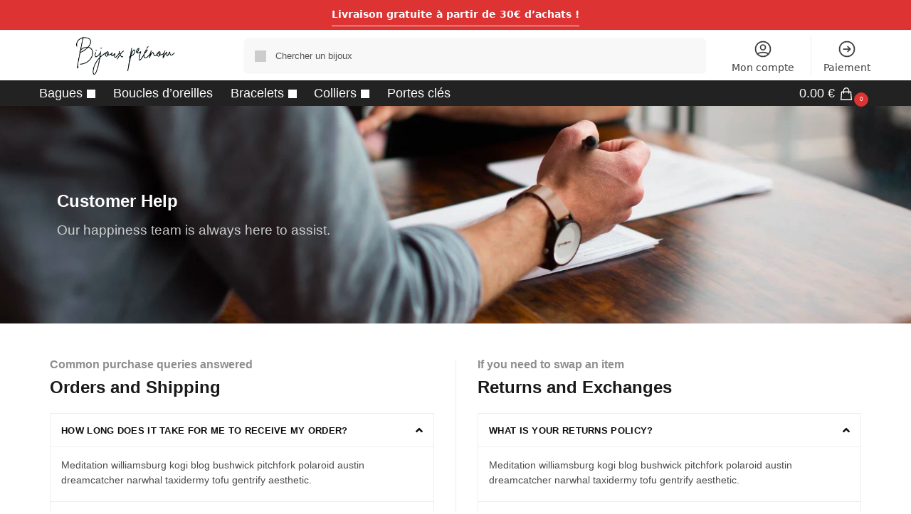

--- FILE ---
content_type: text/css
request_url: https://bijouxprenom.com/wp-content/uploads/sites/8/elementor/css/post-1002.css?ver=1744447231
body_size: 358
content:
.elementor-1002 .elementor-element.elementor-element-d2866bd:not(.elementor-motion-effects-element-type-background), .elementor-1002 .elementor-element.elementor-element-d2866bd > .elementor-motion-effects-container > .elementor-motion-effects-layer{background-image:url("https://bijouxprenom.com/wp-content/uploads/sites/8/2018/07/table-documents.jpg");background-position:center center;background-size:cover;}.elementor-1002 .elementor-element.elementor-element-d2866bd > .elementor-background-overlay{background-color:transparent;background-image:linear-gradient(-90deg, rgba(255,255,255,0.07) 3%, #000000 90%);opacity:0.92;transition:background 0.3s, border-radius 0.3s, opacity 0.3s;}.elementor-1002 .elementor-element.elementor-element-d2866bd{transition:background 0.3s, border 0.3s, border-radius 0.3s, box-shadow 0.3s;padding:7em 0em 7em 0em;}.elementor-1002 .elementor-element.elementor-element-655728e .elementor-heading-title{color:#ffffff;}.elementor-1002 .elementor-element.elementor-element-9ac4646 .elementor-heading-title{font-weight:400;color:rgba(255,255,255,0.76);}.elementor-1002 .elementor-element.elementor-element-16127448 > .elementor-container > .elementor-column > .elementor-widget-wrap{align-content:flex-start;align-items:flex-start;}.elementor-1002 .elementor-element.elementor-element-16127448{padding:50px 0px 50px 0px;}.elementor-1002 .elementor-element.elementor-element-2bd57262 > .elementor-element-populated{padding:0px 30px 0px 0px;}.elementor-1002 .elementor-element.elementor-element-74d92234 > .elementor-widget-container{margin:0px 0px -5px 0px;}.elementor-1002 .elementor-element.elementor-element-74d92234 .elementor-heading-title{color:#8e8e8e;}.elementor-1002 .elementor-element.elementor-element-43cfc330 > .elementor-widget-container{margin:-5px 0px 0px 0px;padding:0px 0px 2px 0px;}.elementor-1002 .elementor-element.elementor-element-43cfc330 .elementor-heading-title{line-height:1.2em;color:#191919;}.elementor-1002 .elementor-element.elementor-element-82a62af .elementor-accordion-item{border-color:#eee;}.elementor-1002 .elementor-element.elementor-element-82a62af .elementor-accordion-item .elementor-tab-content{border-top-color:#eee;}.elementor-1002 .elementor-element.elementor-element-82a62af .elementor-accordion-item .elementor-tab-title.elementor-active{border-bottom-color:#eee;}.elementor-1002 .elementor-element.elementor-element-82a62af .elementor-accordion-icon, .elementor-1002 .elementor-element.elementor-element-82a62af .elementor-accordion-title{color:#7c7c7c;}.elementor-1002 .elementor-element.elementor-element-82a62af .elementor-accordion-icon svg{fill:#7c7c7c;}.elementor-1002 .elementor-element.elementor-element-82a62af .elementor-active .elementor-accordion-icon, .elementor-1002 .elementor-element.elementor-element-82a62af .elementor-active .elementor-accordion-title{color:#0c0c0c;}.elementor-1002 .elementor-element.elementor-element-82a62af .elementor-active .elementor-accordion-icon svg{fill:#0c0c0c;}.elementor-1002 .elementor-element.elementor-element-82a62af .elementor-accordion-title{font-size:13px;font-weight:600;text-transform:uppercase;letter-spacing:0.3px;}.elementor-1002 .elementor-element.elementor-element-82a62af .elementor-tab-title{padding:15px 15px 15px 15px;}.elementor-1002 .elementor-element.elementor-element-82a62af .elementor-tab-title .elementor-accordion-icon i:before{color:#4c4c4c;}.elementor-1002 .elementor-element.elementor-element-82a62af .elementor-tab-title .elementor-accordion-icon svg{fill:#4c4c4c;}.elementor-1002 .elementor-element.elementor-element-82a62af .elementor-tab-title.elementor-active .elementor-accordion-icon i:before{color:#0c0c0c;}.elementor-1002 .elementor-element.elementor-element-82a62af .elementor-tab-title.elementor-active .elementor-accordion-icon svg{fill:#0c0c0c;}.elementor-1002 .elementor-element.elementor-element-82a62af .elementor-tab-content{color:#4D4B4B;font-size:14px;padding:15px 15px 0px 15px;}.elementor-1002 .elementor-element.elementor-element-7936c04f > .elementor-element-populated{border-style:solid;border-width:0px 0px 0px 1px;border-color:#eee;padding:0px 0px 0px 30px;}.elementor-1002 .elementor-element.elementor-element-7d23bfe1 > .elementor-widget-container{margin:0px 0px -5px 0px;}.elementor-1002 .elementor-element.elementor-element-7d23bfe1 .elementor-heading-title{color:#8e8e8e;}.elementor-1002 .elementor-element.elementor-element-3fe26e20 > .elementor-widget-container{margin:-5px 0px 0px 0px;padding:0px 0px 2px 0px;}.elementor-1002 .elementor-element.elementor-element-3fe26e20 .elementor-heading-title{line-height:1.2em;color:#191919;}.elementor-1002 .elementor-element.elementor-element-c246ebc .elementor-accordion-item{border-color:#eee;}.elementor-1002 .elementor-element.elementor-element-c246ebc .elementor-accordion-item .elementor-tab-content{border-top-color:#eee;}.elementor-1002 .elementor-element.elementor-element-c246ebc .elementor-accordion-item .elementor-tab-title.elementor-active{border-bottom-color:#eee;}.elementor-1002 .elementor-element.elementor-element-c246ebc .elementor-accordion-icon, .elementor-1002 .elementor-element.elementor-element-c246ebc .elementor-accordion-title{color:#7c7c7c;}.elementor-1002 .elementor-element.elementor-element-c246ebc .elementor-accordion-icon svg{fill:#7c7c7c;}.elementor-1002 .elementor-element.elementor-element-c246ebc .elementor-active .elementor-accordion-icon, .elementor-1002 .elementor-element.elementor-element-c246ebc .elementor-active .elementor-accordion-title{color:#0c0c0c;}.elementor-1002 .elementor-element.elementor-element-c246ebc .elementor-active .elementor-accordion-icon svg{fill:#0c0c0c;}.elementor-1002 .elementor-element.elementor-element-c246ebc .elementor-accordion-title{font-size:13px;font-weight:600;text-transform:uppercase;letter-spacing:0.3px;}.elementor-1002 .elementor-element.elementor-element-c246ebc .elementor-tab-title{padding:15px 15px 15px 15px;}.elementor-1002 .elementor-element.elementor-element-c246ebc .elementor-tab-title .elementor-accordion-icon i:before{color:#4c4c4c;}.elementor-1002 .elementor-element.elementor-element-c246ebc .elementor-tab-title .elementor-accordion-icon svg{fill:#4c4c4c;}.elementor-1002 .elementor-element.elementor-element-c246ebc .elementor-tab-title.elementor-active .elementor-accordion-icon i:before{color:#0c0c0c;}.elementor-1002 .elementor-element.elementor-element-c246ebc .elementor-tab-title.elementor-active .elementor-accordion-icon svg{fill:#0c0c0c;}.elementor-1002 .elementor-element.elementor-element-c246ebc .elementor-tab-content{color:#4D4B4B;font-size:14px;padding:15px 15px 0px 15px;}@media(max-width:767px){.elementor-1002 .elementor-element.elementor-element-2bd57262 > .elementor-element-populated{padding:0px 0px 0px 0px;}.elementor-1002 .elementor-element.elementor-element-82a62af > .elementor-widget-container{padding:0px 0px 0px 0px;}.elementor-1002 .elementor-element.elementor-element-7936c04f > .elementor-element-populated{border-width:0px 0px 0px 0px;padding:50px 0px 0px 0px;}}